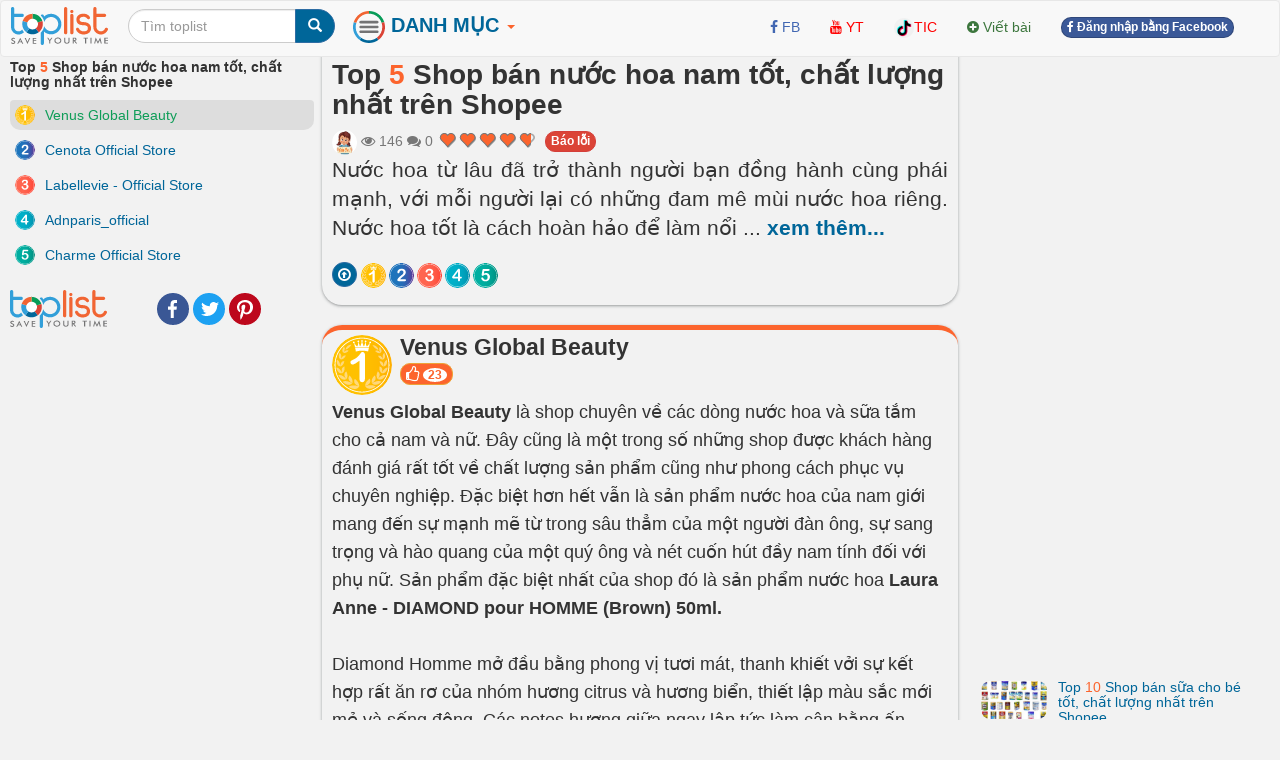

--- FILE ---
content_type: text/html; charset=UTF-8
request_url: https://toplist.vn/top-list/shop-ban-nuoc-hoa-nam-tot-chat-luong-nhat-tren-shopee-52185.htm
body_size: 22166
content:
<!DOCTYPE html>
<html xmlns="http://www.w3.org/1999/xhtml"
      xmlns:og="http://ogp.me/ns#"
      xmlns:fb="https://www.facebook.com/2008/fbml">  
<head>
<title>Top 5 Shop bán nước hoa nam tốt, chất lượng nhất trên Shopee - toplist.vn</title>
<meta name="description" content="Nước hoa từ lâu đã trở thành người bạn đồng hành cùng phái mạnh, với mỗi người lại có những đam mê mùi nước hoa riêng. Nước hoa tốt là cách hoàn hảo để làm nổi bật bất kỳ anh chàng lịch lãm nào trong đám đông. Nước hoa chắc chắn sẽ mang lại sự quyến rũ nồng nàn, là điểm nhấn hoàn thiện tạo nên phong cách riêng của bạn. Hãy cùng Toplist.vn điểm danh những shop bán nước hoa nam đang được ưa chuộng nhất, chất lượng nhất tại Shopee nhé.. Venus Global Beauty, Cenota Official Store, Labellevie - Official Store, Adnparis_official, Charme Official Store" >
<meta name="keywords" content="Venus Global Beauty, Cenota Official Store, Labellevie - Official Store, Adnparis_official, Charme Official Store Top 5 Shop bán nước hoa nam tốt, chất lượng nhất trên Shopee - toplist.vn" >
<meta http-equiv="content-type" content="text/html; charset=UTF-8" >
<meta name="robots" content="index, follow">
<meta http-equiv="content-language" content="en" />    
<meta name="generator" content="toplist.vn CMS">
<meta charset="UTF-8">

<meta name="google-site-verification" content="EPUQC-3rOOmkHINHS-QWZjF_BZHGRvHJnQnd7436qdU" />
<meta name="viewport" content="width=device-width, initial-scale=1, maximum-scale=1, user-scalable=no">

<link href="/libs/bootstrap/css/bootstrap_gcl.css?r=68" rel="stylesheet">

<link rel="stylesheet" href="/libs/font-awesome/css/font-awesome.min.css">
<link rel="stylesheet" href="/libs/bootstrap-social.css">

<link href="/libs/rating/css/star-rating.css" media="all" rel="stylesheet" type="text/css" />
<link href="/libs/rating/themes/krajee-gly/theme.css" media="all" rel="stylesheet" type="text/css" />


<script src="/libs/jquery.min.js"></script>
<script src="/libs/bootstrap/js/bootstrap.min.js"></script>
<link href="/libs/jquery-ui.min.css" rel="stylesheet">
<script src="/libs/jquery-ui.min.js"></script>
<script src="/libs/jquery.cookie.js"></script>
<script src="/libs/jquery.form.min.js"></script>
<script src="/libs/autogrow.js"></script>

<link href="/libs/bootstrap-tokenfield/css/bootstrap-tokenfield.min.css" rel="stylesheet">
<link href="/libs/bootstrap-tokenfield/css/tokenfield-typeahead.min.css" rel="stylesheet">
<script src="/libs/bootstrap-tokenfield/bootstrap-tokenfield.min.js"></script>
<script src="/libs/bootbox.min.js"></script>


<link href="/libs/bootstrap3-editable-1.5.1/bootstrap3-editable/css/bootstrap-editable.css" rel="stylesheet"/>
<script src="/libs/bootstrap3-editable-1.5.1/bootstrap3-editable/js/bootstrap-editable.min.js"></script>

<link href="/libs/bootstrap3-editable-1.5.1/inputs-ext/wysihtml5/bootstrap-wysihtml5-0.0.2/bootstrap-wysihtml5-0.0.2.css" rel="stylesheet" type="text/css"></link>
<script src="/libs/bootstrap3-editable-1.5.1/inputs-ext/wysihtml5/bootstrap-wysihtml5-0.0.2/wysihtml5-0.3.0.js"></script>
<script src="/libs/bootstrap3-editable-1.5.1/inputs-ext/wysihtml5/bootstrap-wysihtml5-0.0.2/bootstrap-wysihtml5-0.0.2.js"></script>
<script src="/libs/bootstrap3-editable-1.5.1/inputs-ext/wysihtml5/wysihtml5.js"></script>


<script src="/libs/rating/js/star-rating.js" type="text/javascript"></script>
<script src="/libs/rating/themes/krajee-gly/theme.js"></script>

<script type="text/javascript" src='/libs/jquery.bpopup.js'></script>
<link href="/libs/styles.css?a=886869886" rel="stylesheet">

<script src="/libs/social-share/sharetastic.js"></script>
<link href="/libs/social-share/sharetastic.css" rel="stylesheet">




<link rel="apple-touch-icon" sizes="180x180" href="/apple-touch-icon.png">
<link rel="icon" type="image/png" sizes="32x32" href="/favicon-32x32.png">
<link rel="icon" type="image/png" sizes="16x16" href="/favicon-16x16.png">
<link rel="manifest" href="/site.webmanifest">
<link rel="icon" href="/favicon.ico">
<link rel="shortcut icon" href="/favicon.ico">



<meta property="og:type"               content="article" />
<meta property="og:site_name"               content="toplist.vn" />
<meta property="fb:app_id"               content="312211842489673" />
<meta property="og:url" content="https://toplist.vn/top-list/shop-ban-nuoc-hoa-nam-tot-chat-luong-nhat-tren-shopee-52185.htm" /><link rel="canonical" href="https://toplist.vn/top-list/shop-ban-nuoc-hoa-nam-tot-chat-luong-nhat-tren-shopee-52185.htm" /><meta property="og:title" content="Top 5 Shop bán nước hoa nam tốt, chất lượng nhất trên Shopee - toplist.vn" /><meta property="og:description" content="Nước hoa từ lâu đã trở thành người bạn đồng hành cùng phái mạnh, với mỗi người lại có những đam mê mùi nước hoa riêng. Nước hoa tốt là cách hoàn hảo để làm nổi bật bất kỳ anh chàng lịch lãm nào trong đám đông. Nước hoa chắc chắn sẽ mang lại sự quyến rũ nồng nàn, là điểm nhấn hoàn thiện tạo nên phong cách riêng của bạn. Hãy cùng Toplist.vn điểm danh những shop bán nước hoa nam đang được ưa chuộng nhất, chất lượng nhất tại Shopee nhé.. Venus Global Beauty, Cenota Official Store, Labellevie - Official Store, Adnparis_official, Charme Official Store" />
	<meta property="og:image" content="/images/800px/shop-ban-nuoc-hoa-nam-tot-chat-luong-nhat-tren-shopee-856402.jpg" /> 
	<meta property="og:image:secure_url" content="/images/800px/shop-ban-nuoc-hoa-nam-tot-chat-luong-nhat-tren-shopee-856402.jpg" />
	<meta property="og:image:type" content="image/jpeg" />
	<meta property="og:image:width" content="800" />
	<meta property="og:image:height" content="800" />
	<meta property="og:image:alt" content="Shop bán nước hoa nam tốt, chất lượng nhất trên Shopee" />
	<meta property="og:image" content="/images/800px/venus-global-beauty-856399.jpg" /> <meta property="og:image" content="/images/800px/cenota-official-store-863946.jpg" /> <meta property="og:image" content="/images/800px/labellevie-official-store-856393.jpg" /> <meta property="og:image" content="/images/800px/adnparis-official-856381.jpg" /> <meta property="og:image" content="/images/800px/charme-official-store-856384.jpg" /> 

<script type="application/ld+json">{
    "@context": "https://schema.org/",
    "@type": "CreativeWorkSeries",
    "name": "Top 5 Shop bán nước hoa nam tốt, chất lượng nhất trên Shopee ",
    "aggregateRating": {
        "@type": "AggregateRating",
        "ratingValue": "4.7",
        "bestRating": "5",
        "ratingCount": "3"
    }
}</script>

<script type="application/ld+json">
{
  "@context": "https://schema.org",
  "@type": "ItemList",
  "itemListElement": [
    "Venus Global Beauty",
								"Cenota Official Store",
								"Labellevie - Official Store",
								"Adnparis_official",
								"Charme Official Store"
  ],
  "itemListOrder": "https://schema.org/ItemListOrderDescending",
  "name": "Top 5 Shop bán nước hoa nam tốt, chất lượng nhất trên Shopee ",
  "numberOfItems": "5"
}
</script>

<script type="application/ld+json">
{
  "@context": "https://schema.org/",
  "@type": "Person",
  "name": "Tâm Thanh",
  "url": "https://toplist.vn//tac-gia/tâm-thanh-76589/",
  "image": "https://toplist.vn/images/avatars/76589.jpg",
  "jobTitle": "Copywriter",
  "worksFor": {
    "@type": "Organization",
    "name": "Công Ty cổ Phần Toplist"
  }  
}
</script>



<script type="application/ld+json">
  {
    "@context": "https://schema.org",
    "@type": "BreadcrumbList",
    "itemListElement": [{
      "@type": "ListItem",
      "position": 1,
      "name": "toplist.vn",
      "item": "https://toplist.vn/"
    },{
      "@type": "ListItem",
      "position": 2,
      "name": "Top 5 Shop bán nước hoa nam tốt, chất lượng nhất trên Shopee"
    }]
  }
</script>

<script type="application/ld+json">
{
    "@context": "https://schema.org",
    "@type": "Organization",
    "url": "https://toplist.vn/",
    "name": "Công Ty cổ Phần Toplist",
    "logo": "https://toplist.vn/images/logo.svg"
}
</script>

<script type="application/ld+json">
{
    "@context": "https://schema.org",
    "@type": "LocalBusiness",
    "name": "Công Ty cổ Phần Toplist",
    "image": "https://toplist.vn/images/logo.svg",
    "@id": "https://toplist.vn/images/logo.svg",
    "url": "https://toplist.vn/",
    "address": {
        "@type": "PostalAddress",
        "streetAddress": "Tầng 3-4, Tòa nhà Việt Tower, số 01 Phố Thái Hà, Phường Trung Liệt, Quận Đống Đa, Thành phố Hà Nội",
        "addressLocality": "Hà Nội",
        "postalCode": "100000",
        "addressCountry": "VN"
    },
    "geo": {
        "@type": "GeoCoordinates",
        "latitude": 21.0091709952721,
        "longitude": 105.82392078194857
    },
    "openingHoursSpecification": {
        "@type": "OpeningHoursSpecification",
        "dayOfWeek": [
            "Monday",
            "Tuesday",
            "Wednesday",
            "Thursday",
            "Friday"
        ],
        "opens": "09:00",
        "closes": "18:00"
    },
    "sameAs": "https://www.facebook.com/Toplist.vnn" 
}
</script>


<script src='https://www.google.com/recaptcha/api.js'></script>

<!-- Global site tag (gtag.js) - Google Analytics -->
<script async src="https://www.googletagmanager.com/gtag/js?id=G-PBCRK6RTHJ"></script>
<script>
  window.dataLayer = window.dataLayer || [];
  function gtag(){dataLayer.push(arguments);}
  gtag('js', new Date());

  gtag('config', 'G-PBCRK6RTHJ');
</script>


</head>
<body style="background: #f2f2f2;" id="body">
<a name="toppage"></a>

    <div id="fb-root"></div>
    <script>(function(d, s, id) {
            var js, fjs = d.getElementsByTagName(s)[0];
            if (d.getElementById(id)) return;
            js = d.createElement(s); js.id = id;
            js.src = "//connect.facebook.net/vi_VN/sdk.js#xfbml=1&version=v2.7&appId=312211842489673";
            fjs.parentNode.insertBefore(js, fjs);
        }(document, 'script', 'facebook-jssdk'));
    </script>

    <nav id="header_nav" class="navbar navbar-default " role="navigation" style="margin-bottom: 0px;z-index: 1000;">
    <div class="container-fluid" style="padding: 0px;" >
        <div class="content-cover">
    
            <!-- Brand and toggle get grouped for better mobile display -->
            <div class="navbar-header">
                <button style="margin-left:10px; border-radius: 50%; border:none;padding: 0px;" type="button" class="navbar-toggle" data-toggle="collapse" data-target="#bs-example-navbar-collapse-1">
                    <span class="sr-only">Toggle navigation</span>
                    <img src="/images/top-bt.svg" height="32px">
                </button>
                <a class="navbar-brand" href="https://toplist.vn"><img class="logo" alt="toplist.vn" src="/images/logo.svg" height="38px" ></a>
               <div class="navbar-left" style="margin:8px 10px 0px 10px;">
               <form class="form-inline" role="search">
                    <div class="input-group">
                        <input  value="" type="text" class="form-control" placeholder="Tìm toplist" name="q" id="q">
                        <div class="input-group-btn">
                            <button class="btn btn-primary" id= "search_button" type="submit"><i class="glyphicon glyphicon-search"></i></button>
                        </div>
                    </div>
                </form>    
                </div>        
            </div>

            <!-- Collect the nav links, forms, and other content for toggling -->
            <div class="collapse navbar-collapse" id="bs-example-navbar-collapse-1">
                
 <ul class="nav navbar-nav">

    <li class="dropdown dropdown_hover">
        <a href="#" class="dropdown-toggle" data-toggle="dropdown" style="padding: 10px 8px 11px 8px;"><B style="color:#006699;font-size: 20px;"><img src="/images/top-bt.svg" height="32px"> DANH MỤC <b style="color:#FC642D;" class="caret"></b></B></a>
        <div class="dropdown-menu main-dropdown-menu" >

            <a href="/moi-nhat/"><span class="label label-warning" style="margin-bottom:6px;">Mới nhất</span></a>
            <a href="/hot-tuan/"><span class="label label-warning" style="margin-bottom:6px;">Hot tuần này</span></a>
            <a href="/hot-tuan-truoc/"><span class="label label-warning" style="margin-bottom:6px;">Hot tuần trước</span></a>
            <a href="/hot-thang/"><span class="label label-warning" style="margin-bottom:6px;">Hot tháng này</span></a>
            <a href="/hot-nhat/"><span class="label label-warning" style="margin-bottom:6px;">Hot tháng trước</span></a>
            <div class="item_dsp_row" style="margin-top: 8px;margin-bottom: 8px;"></div>

            <a href="/top-lists/du-lịch/"><span class="label label-success" style="margin-bottom:6px;">Du Lịch</span></a> <a href="/top-lists/phim/"><span class="label label-success" style="margin-bottom:6px;">Phim</span></a> <a href="/top-lists/sức-khỏe/"><span class="label label-success" style="margin-bottom:6px;">Sức Khỏe</span></a> <a href="/top-lists/làm-đẹp/"><span class="label label-success" style="margin-bottom:6px;">Làm Đẹp</span></a> <a href="/top-lists/ẩm-thực/"><span class="label label-success" style="margin-bottom:6px;">Ẩm Thực</span></a> <a href="/top-lists/tết/"><span class="label label-success" style="margin-bottom:6px;">Tết</span></a> <a href="/top-lists/thời-trang/"><span class="label label-success" style="margin-bottom:6px;">Thời Trang</span></a> <a href="/top-lists/tình-yêu/"><span class="label label-success" style="margin-bottom:6px;">Tình Yêu</span></a> <a href="/top-lists/giải-trí/"><span class="label label-success" style="margin-bottom:6px;">Giải Trí</span></a> <a href="/top-lists/shop/"><span class="label label-success" style="margin-bottom:6px;">Shop</span></a> <a href="/top-lists/dịch-vụ/"><span class="label label-success" style="margin-bottom:6px;">Dịch Vụ</span></a> <a href="/top-lists/đặc-sản/"><span class="label label-success" style="margin-bottom:6px;">Đặc Sản</span></a> <a href="/top-lists/mua-sắm/"><span class="label label-success" style="margin-bottom:6px;">Mua Sắm</span></a> <a href="/top-lists/valentine/"><span class="label label-success" style="margin-bottom:6px;">Valentine</span></a> <a href="/top-lists/công-nghệ/"><span class="label label-success" style="margin-bottom:6px;">Công Nghệ</span></a> <a href="/top-lists/văn-hóa/"><span class="label label-success" style="margin-bottom:6px;">Văn Hóa</span></a>                     <div class="item_dsp_row" style="margin-top: 8px;margin-bottom: 8px;"></div>
            <a href="/top-lists/thế-giới/"><span class="label label-info" style="margin-bottom:6px;" >Thế Giới</span></a> <a href="/top-lists/việt-nam/"><span class="label label-info" style="margin-bottom:6px;" >Việt Nam</span></a> <a href="/top-lists/đà-nẵng/"><span class="label label-info" style="margin-bottom:6px;" >Đà Nẵng</span></a> <a href="/top-lists/tp-hồ-chí-minh/"><span class="label label-info" style="margin-bottom:6px;" >Tp Hồ Chí Minh</span></a> <a href="/top-lists/hải-phòng/"><span class="label label-info" style="margin-bottom:6px;" >Hải Phòng</span></a> <a href="/top-lists/huế/"><span class="label label-info" style="margin-bottom:6px;" >Huế</span></a> <a href="/top-lists/cần-thơ/"><span class="label label-info" style="margin-bottom:6px;" >Cần Thơ</span></a> <a href="/top-lists/nghệ-an/"><span class="label label-info" style="margin-bottom:6px;" >Nghệ An</span></a> <a href="/top-lists/hà-giang/"><span class="label label-info" style="margin-bottom:6px;" >Hà Giang</span></a> <a href="/top-lists/thái-bình/"><span class="label label-info" style="margin-bottom:6px;" >Thái Bình</span></a> <a href="/top-lists/vũng-tàu/"><span class="label label-info" style="margin-bottom:6px;" >Vũng Tàu</span></a> <a href="/top-lists/nam-định/"><span class="label label-info" style="margin-bottom:6px;" >Nam Định</span></a> <a href="/top-lists/quảng-ninh/"><span class="label label-info" style="margin-bottom:6px;" >Quảng Ninh</span></a> <a href="/top-lists/sapa/"><span class="label label-info" style="margin-bottom:6px;" >Sapa</span></a> <a href="/top-lists/bắc-giang/"><span class="label label-info" style="margin-bottom:6px;" >Bắc Giang</span></a> <a href="/top-lists/vĩnh-long/"><span class="label label-info" style="margin-bottom:6px;" >Vĩnh Long</span></a>                      <div class="item_dsp_row" style="margin-top: 8px;margin-bottom: 8px;"></div> 
            <a href="/top-lists/đẹp-nhất/"><span class="label label-primary" style="margin-bottom:6px;">Đẹp Nhất</span></a> <a href="/top-lists/tốt-nhất/"><span class="label label-primary" style="margin-bottom:6px;">Tốt Nhất</span></a> <a href="/top-lists/hay-nhất/"><span class="label label-primary" style="margin-bottom:6px;">Hay Nhất</span></a> <a href="/top-lists/ngon-nhất/"><span class="label label-primary" style="margin-bottom:6px;">Ngon Nhất</span></a> <a href="/top-lists/nhất-thế-giới/"><span class="label label-primary" style="margin-bottom:6px;">Nhất Thế Giới</span></a> <a href="/top-lists/nhất-việt-nam/"><span class="label label-primary" style="margin-bottom:6px;">Nhất Việt Nam</span></a> <a href="/top-lists/hiệu-quả-nhất/"><span class="label label-primary" style="margin-bottom:6px;">Hiệu Quả Nhất</span></a> <a href="/top-lists/thú-vị-nhất/"><span class="label label-primary" style="margin-bottom:6px;">Thú Vị Nhất</span></a> <a href="/top-lists/rẻ-nhất/"><span class="label label-primary" style="margin-bottom:6px;">Rẻ Nhất</span></a> <a href="/top-lists/phim-hay-nhất/"><span class="label label-primary" style="margin-bottom:6px;">Phim Hay Nhất</span></a> <a href="/top-lists/bánh-ngon-nhất/"><span class="label label-primary" style="margin-bottom:6px;">Bánh Ngon Nhất</span></a> <a href="/top-lists/nhà-đẹp-nhất/"><span class="label label-primary" style="margin-bottom:6px;">Nhà Đẹp Nhất</span></a> <a href="/top-lists/xinh-đẹp-nhất/"><span class="label label-primary" style="margin-bottom:6px;">Xinh Đẹp Nhất</span></a> <a href="/top-lists/nhạc-hay-nhất/"><span class="label label-primary" style="margin-bottom:6px;">Nhạc Hay Nhất</span></a> <a href="/top-lists/truyện-hay-nhất/"><span class="label label-primary" style="margin-bottom:6px;">Truyện Hay Nhất</span></a> 
        </div>
    </li>



</ul>


                <div class="col-sm-3 col-md-3">
 
                </div>
                <ul class="nav navbar-nav navbar-right">      
                    <li><a rel="nofollow" target="_blank" href="https://www.facebook.com/Toplist.vnn/"> <i class="fa fa-facebook" style="color:#4267B2;" ></i> <span style="color:#4267B2;">FB</span></a></li>   
                    <li><a rel="nofollow"  target="_blank" href="https://www.youtube.com/channel/UCAPlrjNwdx3z1G1c2wvTUXA"><i class="fa fa-youtube" style="color:#FF0000;" ></i> <span style="color:#FF0000;">YT</span></a></li>
                    <li><a  rel="nofollow"  target="_blank" href="https://www.tiktok.com/@toplistvn"><img src="/images/tiktok.png" height="20px" class="img-circle"><span style="color:#FF0000;">TIC</span></a></li>                     
                    <li><a  href="/?a=ACC&acc=POST&post=S"   ><i class="fa fa-plus-circle text-success" ></i> <span class="text-success"><span>Viết bài</span></a></li>

                    
                                                                <li><a href="/account/facebook_login.html" ><span class="btn btn-facebook btn-facebook-size" ><i class='fa fa-facebook'></i> Đăng nhập bằng Facebook</a></span></li>
                    
                    <li><a href="#"></a></li>
                </ul>

            </div><!-- /.navbar-collapse -->
        </div><!-- /content-cover-->
    </div>
    </nav>

<div class="container-fluid" style="background: #f2f2f2;padding: 0px;margin-right: auto;margin-left: auto;">
<div class="content-cover">
    <div class="row" style="margin:0px;">
        <div id="col_left" class="col-xs-12 col-lg-3 visible-lg" >      
            <h1 style="margin-top: 0px;font-size:14px ;">Top <span class='top_number'>5</span> Shop bán nước hoa nam tốt, chất lượng nhất trên Shopee</h1>
            <ol class="list-group" >
                <li id="li-menu-447503" class="list-group-item post-left-menu" >  <a  id="li-menu-a-447503"  href="#item447503" class="top_link top-left-link"><img id="li-menu-img-447503" width="20px" align="left" alt="Top 1" class="img-circle" src="/images/numbers/1.svg"><span id="li-menu-span-447503" > Venus Global Beauty</span></a></li><li id="li-menu-447504" class="list-group-item post-left-menu" >  <a  id="li-menu-a-447504"  href="#item447504" class="top_link top-left-link"><img id="li-menu-img-447504" width="20px" align="left" alt="Top 2" class="img-circle" src="/images/numbers/2.svg"><span id="li-menu-span-447504" > Cenota Official Store</span></a></li><li id="li-menu-447508" class="list-group-item post-left-menu" >  <a  id="li-menu-a-447508"  href="#item447508" class="top_link top-left-link"><img id="li-menu-img-447508" width="20px" align="left" alt="Top 3" class="img-circle" src="/images/numbers/3.svg"><span id="li-menu-span-447508" > Labellevie - Official Store</span></a></li><li id="li-menu-447641" class="list-group-item post-left-menu" >  <a  id="li-menu-a-447641"  href="#item447641" class="top_link top-left-link"><img id="li-menu-img-447641" width="20px" align="left" alt="Top 4" class="img-circle" src="/images/numbers/4.svg"><span id="li-menu-span-447641" > Adnparis_official</span></a></li><li id="li-menu-447708" class="list-group-item post-left-menu" >  <a  id="li-menu-a-447708"  href="#item447708" class="top_link top-left-link"><img id="li-menu-img-447708" width="20px" align="left" alt="Top 5" class="img-circle" src="/images/numbers/5.svg"><span id="li-menu-span-447708" > Charme Official Store</span></a></li>            </ol>
            <div style="display: grid;grid-template-columns: 88px auto;" ><a href="https://toplist.vn"><img class="logo" alt="toplist.vn" src="/images/logo.svg" height="38px" ></a> <div style="margin:auto 10px auto 10px;"><div class="sharetastic"></div></div></div>
            
        </div>
        <div id="col_center"  class="col-xs-12 col-lg-6" >
            <div class="post_content">
                <div class="post_header box_shadow" style="margin-top:-20px; padding-top: 30px;z-index: 10;">
                    <h1 style="margin-top: 0px;">Top <span class='top_number'>5</span> Shop bán nước hoa nam tốt, chất lượng nhất trên Shopee</h1>
                                        <div class="text-muted" style="" >
                        <a title = "Tâm Thanh" href="/tac-gia/tâm-thanh-76589/" ><img width=25px height=25px class="user_avatar_link" src="/images/avatars/76589.jpg" alt="Tâm Thanh" ></a>                                                
                        <i class="fa fa-eye" aria-hidden="true"></i> 146                        <i class="fa fa-comments" aria-hidden="true"></i> 0      
                        <input id="post_rating" type="text" showclear=false showcaption=false class="rating rating-loading" value="4.7" data-size="xs" data-theme="krajee-gly" title="">
                        <span id="favorite_bt_cover"></span>

                        <span style="padding-bottom:6px;"><span class="fb-share-button" data-href="https://toplist.vn/top-list/shop-ban-nuoc-hoa-nam-tot-chat-luong-nhat-tren-shopee-52185.htm" data-layout="button_count" data-size="small"  data-mobile-iframe="true"></span></span>
                        <a href="/?a=POST&post=ERR&post_id=52185" class="btn btn-danger btn-facebook-size" id="error_report" status="1" >Báo lỗi</a>
                        
                    </div>        

                    <div class="post_dsp_desc" style="text-align: justify;">
                        <p class="lead">
                        Nước hoa từ lâu đã trở thành người bạn đồng hành cùng phái mạnh, với mỗi người lại có những đam mê mùi nước hoa riêng. Nước hoa tốt là cách hoàn hảo để làm nổi <span id="dt_btn" class="read-more-span">... <a id="a_dt_btn" class="read-more-a">xem thêm...</a></span><span id="last_ct" class="hidden read-more-content">bật bất kỳ anh chàng lịch lãm nào trong đám đông. Nước hoa chắc chắn sẽ mang lại sự quyến rũ nồng nàn, là điểm nhấn hoàn thiện tạo nên phong cách riêng của bạn. Hãy cùng Toplist.vn điểm danh những shop bán nước hoa nam đang được ưa chuộng nhất, chất lượng nhất tại Shopee nhé.</span>                        </p>
                    </div>

                    <div class="visible-xs-block  visible-xs-inline"></div>
                    <div></div>
                    <div>
                        <span id="circle_link" style="margin-top:8px;" class="visible-xs-block visible-md-inline visible-lg-inline visible-sm-inline "><a data-toggle="popover" data-placement="top"  data-trigger="hover" data-content="go top"  href="#toppage" class="btn btn-circle-sm btn-primary post-circle-link"><i style="color:white" class="fa fa-arrow-circle-o-up" aria-hidden="true"></i></a><a data-toggle="popover" data-placement="top"  data-trigger="hover" data-content="Venus Global Beauty" class="btn btn-circle-sm post-circle-link top_link"  href="#item447503" > <img id="img-circle-menu-447503" align="left" alt="Top 1" class="img-circle img-menu" src="/images/numbers/1.svg"></a><a data-toggle="popover" data-placement="top"  data-trigger="hover" data-content="Cenota Official Store" class="btn btn-circle-sm post-circle-link top_link"  href="#item447504" > <img id="img-circle-menu-447504" align="left" alt="Top 2" class="img-circle img-menu" src="/images/numbers/2.svg"></a><a data-toggle="popover" data-placement="top"  data-trigger="hover" data-content="Labellevie - Official Store" class="btn btn-circle-sm post-circle-link top_link"  href="#item447508" > <img id="img-circle-menu-447508" align="left" alt="Top 3" class="img-circle img-menu" src="/images/numbers/3.svg"></a><a data-toggle="popover" data-placement="top"  data-trigger="hover" data-content="Adnparis_official" class="btn btn-circle-sm post-circle-link top_link"  href="#item447641" > <img id="img-circle-menu-447641" align="left" alt="Top 4" class="img-circle img-menu" src="/images/numbers/4.svg"></a><a data-toggle="popover" data-placement="top"  data-trigger="hover" data-content="Charme Official Store" class="btn btn-circle-sm post-circle-link top_link"  href="#item447708" > <img id="img-circle-menu-447708" align="left" alt="Top 5" class="img-circle img-menu" src="/images/numbers/5.svg"></a></span>
                    </div>
                </div>

                 


                <ol class="list-unstyled" ><li id="li-data-447503">
        <a name="item447503"></a>
        <div class="post_top box_shadow">
            <div class="head-top-title" >
              <img width="60px" alt="Top 1" class="img-circle" src="/images/numbers/1.svg">
              <div >
                <!-- <h3 class="media-heading text-left" ><a href="/top/venus-global-beauty-447503.htm" >Venus Global Beauty</a></h3>-->
                <h3 class="media-heading text-left" >Venus Global Beauty</h3>

                <button class="btn btn-xs vote_this_bt btn-warning top-small-btn" id ="vote_this_bt_447503" data_id="447503" type="button">
                  <i class="fa fa-lg fa-thumbs-o-up" aria-hidden="true"></i> <span id="data_vote_value_447503" class="badge">23</span>
                </button>
                <span id="top-bt-447503"></span> 
                
                
              </div>
            </div>

            <div style="margin-top:3px">
            <p><strong>Venus Global Beauty</strong> là shop chuyên về các dòng nước hoa và sữa tắm cho cả nam và nữ. Đây cũng là một trong số những shop được khách hàng đánh giá rất tốt về chất lượng sản phẩm cũng như phong cách phục vụ chuyên nghiệp. Đặc biệt hơn hết vẫn là sản phẩm nước hoa của nam giới mang đến sự mạnh mẽ từ trong sâu thẳm của một người đàn ông, sự sang trọng và hào quang của một quý ông và nét cuốn hút đầy nam tính đối với phụ nữ. Sản phẩm đặc biệt nhất của shop đó là sản phẩm nước hoa <strong>Laura Anne - DIAMOND pour HOMME (Brown) 50ml.</strong><strong></strong></p>
<p><br></p>
<p><strong></strong>Diamond Homme mở đầu bằng phong vị tươi mát, thanh khiết vởi sự kết hợp rất ăn rơ của nhóm hương citrus và hương biển, thiết lập màu sắc mới mẻ và sống động. Các notes hương giữa ngay lập tức làm cân bằng ấn tượng đầu tiên của sự mát mẻ bày bằng vị ngọt ngào, ấm áp của các loài hoa và xô thơm. Kết thúc bằng lớp hương trầm ấm, mạnh mẽ của gỗ tuyết tùng, hổ phách xám, thêm chút cuốn hút của xạ hương và hoắc hương, cùng sắc thái màu nâu hoàng gia - biểu tượng của sự sang trọng,  làm nổi bật hơn sự nam tính, quyến rũ của một người đàn ông thành đạt.</p>
<p><br></p>
<p><strong>Ưu điểm của sản phẩm nước hoa Laura Anne - DIAMOND pour HOMME (Brown) 50ml:</strong><strong><br></strong></p>
<ul><li>Hương đầu: cam bergamot, chanh, hương biển marine, Aldehyde</li><li>Hương giữa: hoa oải hương, violet, nhài, xô thơm</li><li>Hương cuối: gỗ tuyết tùng, hổ phách xám, xạ hương, hoắc hương</li><li>Nhóm hương: Woody -Ambery - Aromatic<br></li><li>Độ lưu hương: 8h-12h</li><li>Độ tỏa hương: 2m</li><li>Thời điểm dùng thích hợp: cả ngày và đêm.</li></ul>
<p><br></p>
<p><strong>Link Shopee: https://shopee.vn/laura_officialstore</strong></p>
            
            </div>
            <div class="dsp_media"><figure><img large_src="https://toplist.vn/images/800px/venus-global-beauty-856399.jpg" alt="Venus Global Beauty" class="img-responsive click_to_view_large round_img" data-toggle="modal" data-target="#large_image" src="https://toplist.vn/images/800px/venus-global-beauty-856399.jpg" ><figcaption><i class="text-center">Venus Global Beauty</i></figcaption></figure></div>
            <div class="dsp_media"><figure><img large_src="https://toplist.vn/images/800px/venus-global-beauty-863812.jpg" alt="Venus Global Beauty" class="img-responsive click_to_view_large round_img" data-toggle="modal" data-target="#large_image" src="https://toplist.vn/images/800px/venus-global-beauty-863812.jpg" ><figcaption><i class="text-center">Venus Global Beauty</i></figcaption></figure></div>
            <a name="comment_447503" ></a>
            
            <div class="comment_container" id="comment_container_52185_447503"></div>
        </div>
    <div style="margin: 10px; "><script async src="//pagead2.googlesyndication.com/pagead/js/adsbygoogle.js"></script>
<!-- toplist.vn 2 -->
<ins class="adsbygoogle"
     style="display:block"
     data-ad-client="ca-pub-6769228678930885"
     data-ad-slot="5679847856"
     data-ad-format="auto"></ins>
<script>
(adsbygoogle = window.adsbygoogle || []).push({});
</script>

<BR>
</div></li><li id="li-data-447504">
        <a name="item447504"></a>
        <div class="post_top box_shadow">
            <div class="head-top-title" >
              <img width="60px" alt="Top 2" class="img-circle" src="/images/numbers/2.svg">
              <div >
                <!-- <h3 class="media-heading text-left" ><a href="/top/cenota-official-store-447504.htm" >Cenota Official Store</a></h3>-->
                <h3 class="media-heading text-left" >Cenota Official Store</h3>

                <button class="btn btn-xs vote_this_bt btn-warning top-small-btn" id ="vote_this_bt_447504" data_id="447504" type="button">
                  <i class="fa fa-lg fa-thumbs-o-up" aria-hidden="true"></i> <span id="data_vote_value_447504" class="badge">23</span>
                </button>
                <span id="top-bt-447504"></span> 
                
                
              </div>
            </div>

            <div style="margin-top:3px">
            <p><strong>Cenota Official Store</strong> bán đa dạng các dòng sản phẩm chăm sóc cơ thể như: sữa tắm, dầu gội đầu, sữa rửa mặt, kem chống nắng, nước hoa nam nữ... Một trong những sản phẩm nước hoa nam nội trổi hơn hết và được khách hàng quan tâm nhất tại shop vẫn là dòng <strong>Nước hoa nam Cenota Men+</strong> <strong>mạnh mẽ, lịch lãm, thành đạt</strong>. Nước hoa Nam cenota men thuộc nhóm hương thơm biển được ra mắt mang đến cảm giác tràn đầy hứng khởi và tươi mát. Hương thơm tinh khiết thanh lịch, thích hợp cho các quý ông có tinh thần mạnh mẽ, lịch lãm.<br><br></p>


<ul></ul>
<p><strong>Ưu điểm của sản phẩm nước hoa nam Cenota Men+ Mạnh Mẽ, Lịch Lãm, Thành Đạt 100ml:</strong><strong></strong></p>
<ul><li>Sản phẩm chính hãng Cenota</li><li>Nguyên liệu nhập khẩu 100% từ Pháp</li><li>Lưu hương lâu từ 8-12h</li><li>Mùi hương mạnh mẽ, lịch lãm, thành đạt</li><li>Dung tích 100ml</li><li>Richelle có nồng độ EDT,  mang mùi hương nam tính với khả năng bám mùi tạm ổn, thông thường từ 6 – 8 giờ cùng độ lan tỏa mùi hương lên tới bán kính trong vòng 2 mét.</li><li>Nước hoa nam Cenota MAN PLUS chính hãng - sức hút vững vàng thể hiện cá tính mạnh mẽ, bí ẩn, đầy quyền lực của người đàn ông.</li><li>Mang hương thơm nam tính, hiện đại, lịch lãm của nước Pháp đến với phái mạnh trên toàn thế giới.</li><li>Ngoài ra khả năng lưu hương và tỏa hương của dòng Nước hoa nam Cenota men còn phụ thuộc vào cơ địa của từng người khách hàng cũng như vị trí mà mỗi người xịt lên.</li><li>Mang nốt hương sang trọng và lịch lãm vì vậy các chàng trai có thể sử dụng Nước hoa Cenota men cho những dịp tụ tập bạn bè, hẹn hò cùng phái đẹp tới những buổi tiệc tùng xa hoa thì vẫn rất phù hợp nhé.</li></ul>

<p><br></p>
<p><strong>Link Shopee: https://shopee.vn/cenotaofficial</strong></p>
            
            </div>
            <div class="dsp_media"><figure><img large_src="https://toplist.vn/images/800px/cenota-official-store-863946.jpg" alt="Cenota Official Store" class="img-responsive click_to_view_large round_img" data-toggle="modal" data-target="#large_image" src="https://toplist.vn/images/800px/cenota-official-store-863946.jpg" ><figcaption><i class="text-center">Cenota Official Store</i></figcaption></figure></div>
            <div class="dsp_media"><figure><img large_src="https://toplist.vn/images/800px/cenota-official-store-863947.jpg" alt="Cenota Official Store" class="img-responsive click_to_view_large round_img" data-toggle="modal" data-target="#large_image" src="https://toplist.vn/images/800px/cenota-official-store-863947.jpg" ><figcaption><i class="text-center">Cenota Official Store</i></figcaption></figure></div>
            <a name="comment_447504" ></a>
            
            <div class="comment_container" id="comment_container_52185_447504"></div>
        </div>
    </li><li id="li-data-447508">
        <a name="item447508"></a>
        <div class="post_top box_shadow">
            <div class="head-top-title" >
              <img width="60px" alt="Top 3" class="img-circle" src="/images/numbers/3.svg">
              <div >
                <!-- <h3 class="media-heading text-left" ><a href="/top/labellevie-official-store-447508.htm" >Labellevie - Official Store</a></h3>-->
                <h3 class="media-heading text-left" >Labellevie - Official Store</h3>

                <button class="btn btn-xs vote_this_bt btn-warning top-small-btn" id ="vote_this_bt_447508" data_id="447508" type="button">
                  <i class="fa fa-lg fa-thumbs-o-up" aria-hidden="true"></i> <span id="data_vote_value_447508" class="badge">23</span>
                </button>
                <span id="top-bt-447508"></span> 
                
                
              </div>
            </div>

            <div style="margin-top:3px">
            <p><strong>Labellevie - Official Store</strong> shop bán đa dạng các dòng mỹ phẩm và nước hoa nam nữ khác nhau đến từ nhiều thương hiệu khác nhau. Trong đó sản phẩm được khách hàng ưu ái và quan tâm nhất tại shop là <strong>Nước hoa nam Evaflor Whisky Silver chính hãng Pháp hương thơm tinh tế, sang trọng (50ml & 100ml)</strong>.  EVAFLOR là một thương hiệu nước hoa nổi tiếng của Pháp, đã bắt đầu giới thiệu sản phẩm của mình đến với thị trường từ năm 1983. Với hàng loạt các dòng sản phẩm đa dạng, nước hoa của Evaflor xuất hiện dưới nhiều hình dạng và phong cách khác nhau. Mỗi sản phẩm được tạo ra nhằm thích ứng với một nhóm khách hàng nhất định. Evaflor đã thành công trong việc đáp ứng được nhu cầu của từng khách hàng khác nhau.</p>
<p><br></p>
<p><strong>Ưu điểm của sản phẩm nước hoa nam EVAFLOR WHISKY SILVER hương thơm tinh tế sang trọng:</strong></p>
<ul><li>Chai nước hoa được thiết kế chai thủy tinh cứng cáp, sang trọng, đậm chất nam tính</li><li>Mùi hương thuộc nhóm Woody Aquatic (hương gỗ biển) mang nét cổ điển, tinh tế và quyến rũ, cho phái mạnh khẳng định đẳng cấp vượt trội</li><li>Mùi hương lưu lâu trong khoảng từ 3-6 giờ, mạnh mẽ, lôi cuốn giúp bạn trở nên hấp dẫn hơn trong mắt các quý cô</li><li>Hương đầu: Chi cam chanh, hương nước biển, cam bergamot, quả chanh vàng, quả quýt hồng</li><li>Hương giữa: Hoa lan Nam Phi, hoa anh thảo, hương nước biển</li><li>Hương cuối: Hương gỗ, rêu sồi Moss, xạ hương, gỗ tuyết tùng, cây hoắc hương.</li></ul>
<p><br></p>
<p><strong>Link Shopee: https://shopee.vn/labellevie.vn</strong></p>
            
            </div>
            <div class="dsp_media"><figure><img large_src="https://toplist.vn/images/800px/labellevie-official-store-856393.jpg" alt="Labellevie - Official Store" class="img-responsive click_to_view_large round_img" data-toggle="modal" data-target="#large_image" src="https://toplist.vn/images/800px/labellevie-official-store-856393.jpg" ><figcaption><i class="text-center">Labellevie - Official Store</i></figcaption></figure></div>
            <div class="dsp_media"><figure><img large_src="https://toplist.vn/images/800px/labellevie-official-store-856396.jpg" alt="Labellevie - Official Store" class="img-responsive click_to_view_large round_img" data-toggle="modal" data-target="#large_image" src="https://toplist.vn/images/800px/labellevie-official-store-856396.jpg" ><figcaption><i class="text-center">Labellevie - Official Store</i></figcaption></figure></div>
            <a name="comment_447508" ></a>
            
            <div class="comment_container" id="comment_container_52185_447508"></div>
        </div>
    </li><li id="li-data-447641">
        <a name="item447641"></a>
        <div class="post_top box_shadow">
            <div class="head-top-title" >
              <img width="60px" alt="Top 4" class="img-circle" src="/images/numbers/4.svg">
              <div >
                <!-- <h3 class="media-heading text-left" ><a href="/top/adnparis-official-447641.htm" >Adnparis_official</a></h3>-->
                <h3 class="media-heading text-left" >Adnparis_official</h3>

                <button class="btn btn-xs vote_this_bt btn-warning top-small-btn" id ="vote_this_bt_447641" data_id="447641" type="button">
                  <i class="fa fa-lg fa-thumbs-o-up" aria-hidden="true"></i> <span id="data_vote_value_447641" class="badge">23</span>
                </button>
                <span id="top-bt-447641"></span> 
                
                
              </div>
            </div>

            <div style="margin-top:3px">
            <p><strong>ADN PARIS</strong> ra đời từ năm 2010 với mong muốn tạo ra những mùi hương độc quyền và nguyên bản, không chứa cồn, dành cho những người yêu thích những chuyến phiêu lưu bằng khứu giác. ADN PARIS là một phần của sự hiện đại bằng cách cung cấp một loạt các loại nước hoa đáng ngạc nhiên vì chúng rất đa dạng để đáp ứng tất cả các khách hàng của mình. Nghệ nhân người Pháp ADN PARIS cố gắng tôn trọng điều lệ nghiêm ngặt và lựa chọn nghiêm ngặt các thành phần trong mùi hương của mình để mang đến cho bạn những loại nước hoa chất lượng và tinh khiết. Đặc biệt là <strong>dòng nước hoa nam LEGENDA ADN PARIS</strong>. </p>
<p><br></p>
<p>Đầu tiên, hương thơm này mở ra với một sự tươi mát bao gồm bưởi, hương biển và nguyệt quế. Cuối cùng, hương cuối bao gồm hương gỗ guaiac, hoắc hương và long diên hương.</p><p><br></p>
<p><strong>Ưu điểm của sản phẩm Nước Hoa Nam LEGENDE ADN PARIS - Chai 5ml thời gian lưu hương từ 8-12 tiếng:</strong></p>
<ul><li>Mang sức mạnh của một ang hùng tuyệt đối.</li><li>Mùi hương của Nước hoa Paco Rabanne Invictus Eau De Toilette là của chiến thắng.</li><li>Là một cuộc đụng độ phi thường của sự tươi mát và sự gợi cảm của người đàn ông trưởng thành .</li><li>Mở đầu là hương bưởi tươi mát kết hợp với các hỗn hợp mang đầy hương vị biển tạo nên một cảm giác mát lạnh của biển cả nhưng không kém phần ngọt ngào.</li><li>Tiếp đến là hương lá nguyệt quế, tựa như cảm giác sau khi tắm vòi sen, một cảm giác mát mẻ làm dịu nhẹ sự nóng bức căng thẳng của các cơ bắp đang miệt mài vận động.</li><li>Lớp hương còn lại của nước hoa là phần tuyện vời nhất của Invictus, bắt dầu xuất hiện sau vài phút, mùi hương chủ yếu bao gồm mùi hoắc hương nhẹ nhàng kết hợp với mùi long diên hương tạo nên một mùi hương đầy sức sống, mạnh mẽ và hấp dẫn.</li><li>Mùi hương chính: Hương đầu: Quả bưởi, Hương nước biển, Quả quýt hồng. Hương giữa: Lá nguyệt quế, Hoa nhài. Hương cuối: Gỗ Guaiac, Rêu sồi, Cây hoắc hương, Long diên hương</li></ul>
<p><br></p>
<p><strong>Link Shopee: https://shopee.vn/adnparis_official</strong></p>
            
            </div>
            <div class="dsp_media"><figure><img large_src="https://toplist.vn/images/800px/adnparis-official-856381.jpg" alt="Adnparis_official" class="img-responsive click_to_view_large round_img" data-toggle="modal" data-target="#large_image" src="https://toplist.vn/images/800px/adnparis-official-856381.jpg" ><figcaption><i class="text-center">Adnparis_official</i></figcaption></figure></div>
            <div class="dsp_media"><figure><img large_src="https://toplist.vn/images/800px/adnparis-official-856382.jpg" alt="adnparis_official" class="img-responsive click_to_view_large round_img" data-toggle="modal" data-target="#large_image" src="https://toplist.vn/images/800px/adnparis-official-856382.jpg" ><figcaption><i class="text-center">adnparis_official</i></figcaption></figure></div>
            <a name="comment_447641" ></a>
            
            <div class="comment_container" id="comment_container_52185_447641"></div>
        </div>
    </li><li id="li-data-447708">
        <a name="item447708"></a>
        <div class="post_top box_shadow">
            <div class="head-top-title" >
              <img width="60px" alt="Top 5" class="img-circle" src="/images/numbers/5.svg">
              <div >
                <!-- <h3 class="media-heading text-left" ><a href="/top/charme-official-store-447708.htm" >Charme Official Store</a></h3>-->
                <h3 class="media-heading text-left" >Charme Official Store</h3>

                <button class="btn btn-xs vote_this_bt btn-warning top-small-btn" id ="vote_this_bt_447708" data_id="447708" type="button">
                  <i class="fa fa-lg fa-thumbs-o-up" aria-hidden="true"></i> <span id="data_vote_value_447708" class="badge">23</span>
                </button>
                <span id="top-bt-447708"></span> 
                
                
              </div>
            </div>

            <div style="margin-top:3px">
            <p><strong>Charme Official Store</strong> là shop bán đa dạng các dòng nước hoa nam nữa được rất nhiều khách hàng ưa chuộng đặc biệt là<strong> Nước hoa nam Charme King 60ml</strong> đã khiến các tín đồ nước hoa say đắm và điên đảo bởi cả thiết kế hào nhoáng lẫn mùi hương đầy nịnh mũi nương náu bên trong. Và không làm người hâm mộ thất vọng khi tục tung ra dòng tuyệt phẩm mới có tên Charme King. Với mùi hương mãnh liệt đầy đê mê, hương thơm của nước hoa Charme King có thể khiến bất kỳ cô gái nào đi ngang bạn cũng phải ngoái nhìn, trầm trồ, và sau đó là cả một sự nhớ nhung dai dẳng. Bởi cái sự nam tính cuồng nhiệt trong từng nốt hương, mà sự lịch lãm ấy có chút gì đó nhã nhặn, ôn hòa và dịu dàng. Vẫn giống như những chuyện tình sâu sắc nhất mọi thời đại,  Charme King for men bắt đầu bằng sự dữ dội và sóng gió nhưng lại kết thúc bằng sự êm đềm và ngọt ngào đến nao lòng.</p>
<p><br></p>
<p>Nước hoa nam Charme King chạm đến một nét đẹp độc đáo, mới lạ và đầy khác biệt là sự kết hợp khá ăn ý giữa ngọc bích và bạc, hai thứ kim loại và trang sức quý giá rất được ưa chuộng và nâng niu.</p>
<p><br></p>
<p><strong>Ưu điểm của sản phẩm Nước hoa nam Charme King 60ml:</strong></p>
<ul><li>Hương đầu: ozonic, quả bưởi, cam begamot.</li><li>Hương giữa: hạt phỉ, gỗ tuyết tùng, gỗ cashnere, hoa Nhài, mật ong.</li><li>Hương cuối: hoắc hương, rêu sồi, cỏ hương bài và gỗ hổ phách</li><li>Độ lưu hương: Lâu - 7 giờ đến 12 giờ</li><li>Độ toả hương: Xa - Toả hương trong vòng bán kính 2 mét.</li></ul>
<p><br></p>
<p><strong>Link Shopee: https://shopee.vn/charmeofficialstore</strong></p>
            
            </div>
            <div class="dsp_media"><figure><img large_src="https://toplist.vn/images/800px/charme-official-store-856384.jpg" alt="Charme Official Store" class="img-responsive click_to_view_large round_img" data-toggle="modal" data-target="#large_image" src="https://toplist.vn/images/800px/charme-official-store-856384.jpg" ><figcaption><i class="text-center">Charme Official Store</i></figcaption></figure></div>
            <div class="dsp_media"><figure><img large_src="https://toplist.vn/images/800px/charme-official-store-856392.jpg" alt="Charme Official Store" class="img-responsive click_to_view_large round_img" data-toggle="modal" data-target="#large_image" src="https://toplist.vn/images/800px/charme-official-store-856392.jpg" ><figcaption><i class="text-center">Charme Official Store</i></figcaption></figure></div>
            <a name="comment_447708" ></a>
            
            <div class="comment_container" id="comment_container_52185_447708"></div>
        </div>
    </li></ol>



                <div> <!--- Post -footwer -->

                                            <div class="post_footer box_shadow">
                        <p class="lead">
                              Trên đây là top những shop bán nước hoa tốt nhất và chất lượng nhất có trên Shopee mà Toplist muốn giới thiệu đến bạn. Mong tất cả khách hàng đều có trải nghiệm mua sắm thú vị, chọn cho mình những sản phẩm ưng ý nhất phù hợp nhất với cơ thể mình nhé.                        </p>
                        </div>

                                        <div class="post_footer box_shadow" >
                        
                        <a class="btn btn-facebook" href="https://www.facebook.com/sharer/sharer.php?u=https://toplist.vn/top-list/shop-ban-nuoc-hoa-nam-tot-chat-luong-nhat-tren-shopee-52185.htm" target="_blank">
                          Chia sẻ lên facebook                        </a>
                        &nbsp;
                        <a href="/?a=POST&post=ERR&post_id=52185" class="btn btn-danger " id="error_report" status="1" >Báo lỗi toplist</a>


                    </div>




                                            <div class="post_footer box_shadow" style="line-height: 25px;">
                            <a class='tag'  href='/top-lists/shop-bán-nước-hoa-nam-tốt-nhất/' ><span class='label label-success'>shop bán nước hoa nam tốt nhất</span></a> <a class='tag'  href='/top-lists/shop-bán-nước-hoa-nam-chất-lượng-nhất-trên-shopee/' ><span class='label label-default'>shop bán nước hoa nam chất lượng nhất trên shopee</span></a> <a class='tag'  href='/top-lists/shop-bán-nước-hoa-giá-tốt-nhất/' ><span class='label label-primary'>shop bán nước hoa giá tốt nhất</span></a> <a class='tag'  href='/top-lists/shop-bán-nước-hoa-chính-hãng-nhất-trên-shopee./' ><span class='label label-warning'>shop bán nước hoa chính hãng nhất trên shopee.</span></a>                         </div>
                                        <a name="comment" ></a>
                    
                    <div class="post_footer box_shadow">
                        <form  onsubmit="{return check_comment_content(52185,0,0)}"  action="/?a=POST&post=UC&post_id=52185" method="post" role="form">
                        <div class="form-group">
                            <textarea name= "comment_content" id = 'comment_content_52185_0_0' class='autoExpand form-control' data-min-rows='2' placeholder='Viết bình luận của bạn'></textarea>
                        </div>

                        <p><a class='btn btn-social btn-facebook btn' href="/account/facebook_login.html" ><i class='fa fa-facebook'></i> Đăng nhập bằng Facebook</a>                         </form>
                        <BR>
                        <h5>Các bình luận </h5>
                        <div class="comment_container" id="comment_container"></div>
                    </div>

                    
                    <br><br>

                    <!-- Modal -->
                    <div id="large_image" class="modal fade" role="dialog">
                      <div class="modal-dialog">
                        <!-- Modal content-->
                        <div class="modal-content">
                          <div class="modal-header">
                            Click the image to close <button type="button" class="close" data-dismiss="modal">&times;</button>
                          </div>
                          <div class="modal-body">
                            <img img-responsive  data-dismiss="modal" src="" id="img_large">
                          </div>
                        </div>
                      </div>
                    </div>
                    


                    
                    <img class="img-responsive click_to_view_large round_img" src="/images/banners/toplist.vn-save-your-time-make-better-choices-0.svg">      

                </div>    <!-- post_footer -->

            </div> <!-- post_contetn -->


            <BR>
            <div class="item_dsp_row visible-xs hidden-md" style="margin-top: 10px;margin-bottom: 10px;"></div>

        </div> <!-- col -->

        <div id="col_right"  class="col-xs-12 col-lg-3">
            <div class="post_content" style="margin-top:10px">
                                <script async src="//pagead2.googlesyndication.com/pagead/js/adsbygoogle.js"></script>
<!-- toplist_top -->
<ins class="adsbygoogle"
     style="display:block"
     data-ad-client="ca-pub-6769228678930885"
     data-ad-slot="2190159054"
     data-ad-format="auto"></ins>
<script>
(adsbygoogle = window.adsbygoogle || []).push({});
</script>
<BR>



                <div style="padding:0px 10px 0px 10px">
                
        <div class="media">
            <div class="media-left"><a href="/top-list/shop-ban-sua-cho-be-tot-chat-luong-nhat-tren-shopee-51531.htm"  ><img class="round_img" alt="Shop bán sữa cho bé tốt, chất lượng nhất trên Shopee" width="68px" src="/images/200px/shop-ban-sua-cho-be-tot-chat-luong-nhat-tren-shopee-827001.jpg" ></a></div>
            <div class="media-body">
            <h5 class="media-heading" style="margin-top:0px;margin-bottom:0px;" ><a href="/top-list/shop-ban-sua-cho-be-tot-chat-luong-nhat-tren-shopee-51531.htm"  >Top <span class="top_number">10</span> Shop bán sữa cho bé tốt, chất lượng nhất trên Shopee</a></h5>
            <div class="text-muted" style="display: table-cell; vertical-align: middle;line-height:25px;" >
            <a title = "Tâm Thanh" href="/tac-gia/tâm-thanh-76589/" ><img width=22px height=22px class="user_avatar_link" src="/images/avatars/76589.jpg" alt="Tâm Thanh" ></a>
            <i class="fa fa-eye" aria-hidden="true"></i> 532
            <i class="fa fa-comments" aria-hidden="true"></i> 0
            </div>
            </div>
        </div>
    
        <div class="media">
            <div class="media-left"><a href="/top-list/shop-ban-chan-ga-goi-dem-tot-chat-luong-nhat-tren-shopee-51622.htm"  ><img class="round_img" alt="Shop bán chăn ga gối đệm tốt, chất lượng nhất trên Shopee" width="68px" src="/images/200px/shop-ban-chan-ga-goi-dem-tot-chat-luong-nhat-tren-shopee-830786.jpg" ></a></div>
            <div class="media-body">
            <h5 class="media-heading" style="margin-top:0px;margin-bottom:0px;" ><a href="/top-list/shop-ban-chan-ga-goi-dem-tot-chat-luong-nhat-tren-shopee-51622.htm"  >Top <span class="top_number">10</span> Shop bán chăn ga gối đệm tốt, chất lượng nhất trên Shopee</a></h5>
            <div class="text-muted" style="display: table-cell; vertical-align: middle;line-height:25px;" >
            <a title = "Tâm Thanh" href="/tac-gia/tâm-thanh-76589/" ><img width=22px height=22px class="user_avatar_link" src="/images/avatars/76589.jpg" alt="Tâm Thanh" ></a>
            <i class="fa fa-eye" aria-hidden="true"></i> 1025
            <i class="fa fa-comments" aria-hidden="true"></i> 0
            </div>
            </div>
        </div>
    
        <div class="media">
            <div class="media-left"><a href="/top-list/shop-ban-binh-dun-sieu-toc-chat-luong-nhat-tren-shopee-52954.htm"  ><img class="round_img" alt="Shop bán bình đun siêu tốc chất lượng nhất trên Shopee" width="68px" src="/images/200px/binh-sieu-toc-philips-15-lit-hd4646-694538.jpg" ></a></div>
            <div class="media-body">
            <h5 class="media-heading" style="margin-top:0px;margin-bottom:0px;" ><a href="/top-list/shop-ban-binh-dun-sieu-toc-chat-luong-nhat-tren-shopee-52954.htm"  >Top <span class="top_number">8</span> Shop bán bình đun siêu tốc chất lượng nhất trên Shopee</a></h5>
            <div class="text-muted" style="display: table-cell; vertical-align: middle;line-height:25px;" >
            <a title = "Tâm Thanh" href="/tac-gia/tâm-thanh-76589/" ><img width=22px height=22px class="user_avatar_link" src="/images/avatars/76589.jpg" alt="Tâm Thanh" ></a>
            <i class="fa fa-eye" aria-hidden="true"></i> 77
            <i class="fa fa-comments" aria-hidden="true"></i> 0
            </div>
            </div>
        </div>
    
        <div class="media">
            <div class="media-left"><a href="/top-list/shop-ban-ao-phong-dep-va-chat-luong-nhat-tren-shopee-51266.htm"  ><img class="round_img" alt="Shop bán áo phông đẹp và chất lượng nhất trên Shopee" width="68px" src="/images/200px/-1066352.jpg" ></a></div>
            <div class="media-body">
            <h5 class="media-heading" style="margin-top:0px;margin-bottom:0px;" ><a href="/top-list/shop-ban-ao-phong-dep-va-chat-luong-nhat-tren-shopee-51266.htm"  >Top <span class="top_number">9</span> Shop bán áo phông đẹp và chất lượng nhất trên Shopee</a></h5>
            <div class="text-muted" style="display: table-cell; vertical-align: middle;line-height:25px;" >
            <a title = "Tâm Thanh" href="/tac-gia/tâm-thanh-76589/" ><img width=22px height=22px class="user_avatar_link" src="/images/avatars/76589.jpg" alt="Tâm Thanh" ></a>
            <i class="fa fa-eye" aria-hidden="true"></i> 236
            <i class="fa fa-comments" aria-hidden="true"></i> 0
            </div>
            </div>
        </div>
    
        <div class="media">
            <div class="media-left"><a href="/top-list/shop-ban-quan-jean-dep-va-chat-luong-nhat-tren-shopee-51354.htm"  ><img class="round_img" alt="Shop bán quần jean đẹp và chất lượng nhất trên Shopee" width="68px" src="/images/200px/shop-ban-quan-jean-dep-va-chat-luong-nhat-tren-shopee-819909.jpg" ></a></div>
            <div class="media-body">
            <h5 class="media-heading" style="margin-top:0px;margin-bottom:0px;" ><a href="/top-list/shop-ban-quan-jean-dep-va-chat-luong-nhat-tren-shopee-51354.htm"  >Top <span class="top_number">5</span> Shop bán quần jean đẹp và chất lượng nhất trên Shopee</a></h5>
            <div class="text-muted" style="display: table-cell; vertical-align: middle;line-height:25px;" >
            <a title = "Tâm Thanh" href="/tac-gia/tâm-thanh-76589/" ><img width=22px height=22px class="user_avatar_link" src="/images/avatars/76589.jpg" alt="Tâm Thanh" ></a>
            <i class="fa fa-eye" aria-hidden="true"></i> 198
            <i class="fa fa-comments" aria-hidden="true"></i> 0
            </div>
            </div>
        </div>
    
        <div class="media">
            <div class="media-left"><a href="/top-list/shop-ban-xe-dap-tre-em-chat-luong-nhat-tren-shopee-51623.htm"  ><img class="round_img" alt="Shop bán xe đạp trẻ em chất lượng nhất trên Shopee" width="68px" src="/images/200px/shop-ban-xe-dap-tre-em-chat-luong-nhat-tren-shopee-830576.jpg" ></a></div>
            <div class="media-body">
            <h5 class="media-heading" style="margin-top:0px;margin-bottom:0px;" ><a href="/top-list/shop-ban-xe-dap-tre-em-chat-luong-nhat-tren-shopee-51623.htm"  >Top <span class="top_number">10</span> Shop bán xe đạp trẻ em chất lượng nhất trên Shopee</a></h5>
            <div class="text-muted" style="display: table-cell; vertical-align: middle;line-height:25px;" >
            <a title = "Tâm Thanh" href="/tac-gia/tâm-thanh-76589/" ><img width=22px height=22px class="user_avatar_link" src="/images/avatars/76589.jpg" alt="Tâm Thanh" ></a>
            <i class="fa fa-eye" aria-hidden="true"></i> 106
            <i class="fa fa-comments" aria-hidden="true"></i> 0
            </div>
            </div>
        </div>
    
        <div class="media">
            <div class="media-left"><a href="/top-list/shop-ban-quan-jean-dep-va-chat-luong-nhat-tren-instagram-34450.htm"  ><img class="round_img" alt="Shop bán quần jean đẹp và chất lượng nhất trên Instagram" width="68px" src="/images/200px/shop-ban-quan-jean-dep-va-chat-luong-nhat-tren-instagram-1248281.jpg" ></a></div>
            <div class="media-body">
            <h5 class="media-heading" style="margin-top:0px;margin-bottom:0px;" ><a href="/top-list/shop-ban-quan-jean-dep-va-chat-luong-nhat-tren-instagram-34450.htm"  >Top <span class="top_number">8</span> Shop bán quần jean đẹp và chất lượng nhất trên Instagram</a></h5>
            <div class="text-muted" style="display: table-cell; vertical-align: middle;line-height:25px;" >
            <a title = "Phương Kem" href="/tac-gia/phương-kem-5429/" ><img width=22px height=22px class="user_avatar_link" src="/images/avatars/5429.jpg" alt="Phương Kem" ></a>
            <i class="fa fa-eye" aria-hidden="true"></i> 9527
            <i class="fa fa-comments" aria-hidden="true"></i> 0
            </div>
            </div>
        </div>
    
        <div class="media">
            <div class="media-left"><a href="/top-list/shop-ban-do-tre-em-dep-chat-luong-nhat-tren-instagram-46737.htm"  ><img class="round_img" alt="Shop bán đồ trẻ em đẹp, chất lượng nhất trên Instagram" width="68px" src="/images/200px/shop-ban-do-tre-em-dep-chat-luong-nhat-tren-instagram-1051974.jpg" ></a></div>
            <div class="media-body">
            <h5 class="media-heading" style="margin-top:0px;margin-bottom:0px;" ><a href="/top-list/shop-ban-do-tre-em-dep-chat-luong-nhat-tren-instagram-46737.htm"  >Top <span class="top_number">7</span> Shop bán đồ trẻ em đẹp, chất lượng nhất trên Instagram</a></h5>
            <div class="text-muted" style="display: table-cell; vertical-align: middle;line-height:25px;" >
            <a title = "Thu Hoai" href="/tac-gia/thu-hoai-39950/" ><img width=22px height=22px class="user_avatar_link" src="/images/avatars/39950.jpg" alt="Thu Hoai" ></a>
            <i class="fa fa-eye" aria-hidden="true"></i> 1151
            <i class="fa fa-comments" aria-hidden="true"></i> 0
            </div>
            </div>
        </div>
    
        <div class="media">
            <div class="media-left"><a href="/top-list/shop-ban-phu-kien-nail-uy-tin-va-chat-luong-nhat-tren-shopee-54305.htm"  ><img class="round_img" alt="Shop bán phụ kiện nail uy tín và chất lượng nhất trên Shopee" width="68px" src="/images/200px/shop-ban-phu-kien-nail-uy-tin-va-chat-luong-nhat-tren-shopee-944838.jpg" ></a></div>
            <div class="media-body">
            <h5 class="media-heading" style="margin-top:0px;margin-bottom:0px;" ><a href="/top-list/shop-ban-phu-kien-nail-uy-tin-va-chat-luong-nhat-tren-shopee-54305.htm"  >Top <span class="top_number">10</span> Shop bán phụ kiện nail uy tín và chất lượng nhất trên Shopee</a></h5>
            <div class="text-muted" style="display: table-cell; vertical-align: middle;line-height:25px;" >
            <a title = "Đoan Trang" href="/tac-gia/đoan-trang-85160/" ><img width=22px height=22px class="user_avatar_link" src="/images/avatars/85160.jpg" alt="Đoan Trang" ></a>
            <i class="fa fa-eye" aria-hidden="true"></i> 885
            <i class="fa fa-comments" aria-hidden="true"></i> 0
            </div>
            </div>
        </div>
    
        <div class="media">
            <div class="media-left"><a href="/top-list/shop-ban-quat-tich-dien-tot-chat-luong-nhat-tren-shopee-51608.htm"  ><img class="round_img" alt="Shop bán quạt tích điện tốt, chất lượng nhất trên Shopee" width="68px" src="/images/200px/shop-ban-quat-tich-dien-tot-chat-luong-nhat-tren-shopee-831217.jpg" ></a></div>
            <div class="media-body">
            <h5 class="media-heading" style="margin-top:0px;margin-bottom:0px;" ><a href="/top-list/shop-ban-quat-tich-dien-tot-chat-luong-nhat-tren-shopee-51608.htm"  >Top <span class="top_number">10</span> Shop bán quạt tích điện tốt, chất lượng nhất trên Shopee</a></h5>
            <div class="text-muted" style="display: table-cell; vertical-align: middle;line-height:25px;" >
            <a title = "Tâm Thanh" href="/tac-gia/tâm-thanh-76589/" ><img width=22px height=22px class="user_avatar_link" src="/images/avatars/76589.jpg" alt="Tâm Thanh" ></a>
            <i class="fa fa-eye" aria-hidden="true"></i> 113
            <i class="fa fa-comments" aria-hidden="true"></i> 0
            </div>
            </div>
        </div>
    
        <div class="media">
            <div class="media-left"><a href="/top-list/shop-ban-chieu-dieu-hoa-tot-chat-luong-nhat-tren-shopee-52141.htm"  ><img class="round_img" alt="Shop bán chiếu điều hòa tốt, chất lượng nhất trên Shopee" width="68px" src="/images/200px/shop-ban-chieu-dieu-hoa-tot-chat-luong-nhat-tren-shopee-1210151.jpg" ></a></div>
            <div class="media-body">
            <h5 class="media-heading" style="margin-top:0px;margin-bottom:0px;" ><a href="/top-list/shop-ban-chieu-dieu-hoa-tot-chat-luong-nhat-tren-shopee-52141.htm"  >Top <span class="top_number">8</span> Shop bán chiếu điều hòa tốt, chất lượng nhất trên Shopee</a></h5>
            <div class="text-muted" style="display: table-cell; vertical-align: middle;line-height:25px;" >
            <a title = "Tâm Thanh" href="/tac-gia/tâm-thanh-76589/" ><img width=22px height=22px class="user_avatar_link" src="/images/avatars/76589.jpg" alt="Tâm Thanh" ></a>
            <i class="fa fa-eye" aria-hidden="true"></i> 230
            <i class="fa fa-comments" aria-hidden="true"></i> 0
            </div>
            </div>
        </div>
    
        <div class="media">
            <div class="media-left"><a href="/top-list/shop-ban-chan-he-tot-chat-luong-nhat-tren-shopee-52094.htm"  ><img class="round_img" alt="Shop bán chăn hè tốt, chất lượng nhất trên Shopee" width="68px" src="/images/200px/shop-ban-chan-he-tot-chat-luong-nhat-tren-shopee-850123.jpg" ></a></div>
            <div class="media-body">
            <h5 class="media-heading" style="margin-top:0px;margin-bottom:0px;" ><a href="/top-list/shop-ban-chan-he-tot-chat-luong-nhat-tren-shopee-52094.htm"  >Top <span class="top_number">9</span> Shop bán chăn hè tốt, chất lượng nhất trên Shopee</a></h5>
            <div class="text-muted" style="display: table-cell; vertical-align: middle;line-height:25px;" >
            <a title = "Tâm Thanh" href="/tac-gia/tâm-thanh-76589/" ><img width=22px height=22px class="user_avatar_link" src="/images/avatars/76589.jpg" alt="Tâm Thanh" ></a>
            <i class="fa fa-eye" aria-hidden="true"></i> 73
            <i class="fa fa-comments" aria-hidden="true"></i> 0
            </div>
            </div>
        </div>
    
        <div class="media">
            <div class="media-left"><a href="/top-list/shop-ban-ao-chong-nang-tot-chat-luong-nhat-co-tren-shopee-52105.htm"  ><img class="round_img" alt="Shop bán áo chống nắng tốt, chất lượng nhất có trên Shopee" width="68px" src="/images/200px/shop-ban-ao-chong-nang-tot-chat-luong-nhat-co-tren-shopee-851707.jpg" ></a></div>
            <div class="media-body">
            <h5 class="media-heading" style="margin-top:0px;margin-bottom:0px;" ><a href="/top-list/shop-ban-ao-chong-nang-tot-chat-luong-nhat-co-tren-shopee-52105.htm"  >Top <span class="top_number">10</span> Shop bán áo chống nắng tốt, chất lượng nhất có trên Shopee</a></h5>
            <div class="text-muted" style="display: table-cell; vertical-align: middle;line-height:25px;" >
            <a title = "Tâm Thanh" href="/tac-gia/tâm-thanh-76589/" ><img width=22px height=22px class="user_avatar_link" src="/images/avatars/76589.jpg" alt="Tâm Thanh" ></a>
            <i class="fa fa-eye" aria-hidden="true"></i> 314
            <i class="fa fa-comments" aria-hidden="true"></i> 0
            </div>
            </div>
        </div>
    
        <div class="media">
            <div class="media-left"><a href="/top-list/shop-ban-ghe-an-dam-tot-chat-luong-nhat-co-tren-shopee-51846.htm"  ><img class="round_img" alt="Shop bán ghế ăn dặm tốt, chất lượng nhất có trên Shopee" width="68px" src="/images/200px/shop-ban-ghe-an-dam-tot-chat-luong-nhat-co-tren-shopee-838721.jpg" ></a></div>
            <div class="media-body">
            <h5 class="media-heading" style="margin-top:0px;margin-bottom:0px;" ><a href="/top-list/shop-ban-ghe-an-dam-tot-chat-luong-nhat-co-tren-shopee-51846.htm"  >Top <span class="top_number">9</span> Shop bán ghế ăn dặm tốt, chất lượng nhất có trên Shopee</a></h5>
            <div class="text-muted" style="display: table-cell; vertical-align: middle;line-height:25px;" >
            <a title = "Tâm Thanh" href="/tac-gia/tâm-thanh-76589/" ><img width=22px height=22px class="user_avatar_link" src="/images/avatars/76589.jpg" alt="Tâm Thanh" ></a>
            <i class="fa fa-eye" aria-hidden="true"></i> 242
            <i class="fa fa-comments" aria-hidden="true"></i> 0
            </div>
            </div>
        </div>
    
        <div class="media">
            <div class="media-left"><a href="/top-list/shop-ban-diu-cho-be-tot-chat-luong-nhat-co-tren-shopee-51939.htm"  ><img class="round_img" alt="Shop bán địu cho bé tốt, chất lượng nhất có trên Shopee" width="68px" src="/images/200px/shop-ban-diu-cho-be-tot-chat-luong-nhat-co-tren-shopee-842503.jpg" ></a></div>
            <div class="media-body">
            <h5 class="media-heading" style="margin-top:0px;margin-bottom:0px;" ><a href="/top-list/shop-ban-diu-cho-be-tot-chat-luong-nhat-co-tren-shopee-51939.htm"  >Top <span class="top_number">9</span> Shop bán địu cho bé tốt, chất lượng nhất có trên Shopee</a></h5>
            <div class="text-muted" style="display: table-cell; vertical-align: middle;line-height:25px;" >
            <a title = "Tâm Thanh" href="/tac-gia/tâm-thanh-76589/" ><img width=22px height=22px class="user_avatar_link" src="/images/avatars/76589.jpg" alt="Tâm Thanh" ></a>
            <i class="fa fa-eye" aria-hidden="true"></i> 47
            <i class="fa fa-comments" aria-hidden="true"></i> 0
            </div>
            </div>
        </div>
    
        <div class="media">
            <div class="media-left"><a href="/top-list/shop-ban-hop-com-giu-nhiet-tot-chat-luong-nhat-tren-shopee-51595.htm"  ><img class="round_img" alt="Shop bán hộp cơm giữ nhiệt tốt, chất lượng nhất trên Shopee" width="68px" src="/images/200px/shop-ban-hop-com-giu-nhiet-tot-chat-luong-nhat-tren-shopee-829624.jpg" ></a></div>
            <div class="media-body">
            <h5 class="media-heading" style="margin-top:0px;margin-bottom:0px;" ><a href="/top-list/shop-ban-hop-com-giu-nhiet-tot-chat-luong-nhat-tren-shopee-51595.htm"  >Top <span class="top_number">8</span> Shop bán hộp cơm giữ nhiệt tốt, chất lượng nhất trên Shopee</a></h5>
            <div class="text-muted" style="display: table-cell; vertical-align: middle;line-height:25px;" >
            <a title = "Tâm Thanh" href="/tac-gia/tâm-thanh-76589/" ><img width=22px height=22px class="user_avatar_link" src="/images/avatars/76589.jpg" alt="Tâm Thanh" ></a>
            <i class="fa fa-eye" aria-hidden="true"></i> 87
            <i class="fa fa-comments" aria-hidden="true"></i> 0
            </div>
            </div>
        </div>
    
        <div class="media">
            <div class="media-left"><a href="/top-list/shop-ban-goi-chan-cho-be-tot-chat-luong-nhat-tren-shopee-51994.htm"  ><img class="round_img" alt="Shop bán gối chặn cho bé tốt, chất lượng nhất trên Shopee" width="68px" src="/images/200px/shop-ban-goi-chan-cho-be-tot-chat-luong-nhat-co-tren-shopee-846056.jpg" ></a></div>
            <div class="media-body">
            <h5 class="media-heading" style="margin-top:0px;margin-bottom:0px;" ><a href="/top-list/shop-ban-goi-chan-cho-be-tot-chat-luong-nhat-tren-shopee-51994.htm"  >Top <span class="top_number">9</span> Shop bán gối chặn cho bé tốt, chất lượng nhất trên Shopee</a></h5>
            <div class="text-muted" style="display: table-cell; vertical-align: middle;line-height:25px;" >
            <a title = "Tâm Thanh" href="/tac-gia/tâm-thanh-76589/" ><img width=22px height=22px class="user_avatar_link" src="/images/avatars/76589.jpg" alt="Tâm Thanh" ></a>
            <i class="fa fa-eye" aria-hidden="true"></i> 64
            <i class="fa fa-comments" aria-hidden="true"></i> 0
            </div>
            </div>
        </div>
    
        <div class="media">
            <div class="media-left"><a href="/top-list/shop-ban-tham-tap-yoga-tot-chat-luong-co-tren-shopee-51847.htm"  ><img class="round_img" alt="Shop bán thảm tập yoga tốt, chất lượng có trên Shopee" width="68px" src="/images/200px/shop-ban-tham-tap-yoga-tot-chat-luong-co-tren-shopee-839210.jpg" ></a></div>
            <div class="media-body">
            <h5 class="media-heading" style="margin-top:0px;margin-bottom:0px;" ><a href="/top-list/shop-ban-tham-tap-yoga-tot-chat-luong-co-tren-shopee-51847.htm"  >Top <span class="top_number">10</span> Shop bán thảm tập yoga tốt, chất lượng có trên Shopee</a></h5>
            <div class="text-muted" style="display: table-cell; vertical-align: middle;line-height:25px;" >
            <a title = "Tâm Thanh" href="/tac-gia/tâm-thanh-76589/" ><img width=22px height=22px class="user_avatar_link" src="/images/avatars/76589.jpg" alt="Tâm Thanh" ></a>
            <i class="fa fa-eye" aria-hidden="true"></i> 139
            <i class="fa fa-comments" aria-hidden="true"></i> 0
            </div>
            </div>
        </div>
    
        <div class="media">
            <div class="media-left"><a href="/top-list/shop-ban-nguyen-lieu-lam-banh-chat-luong-gia-tot-nhat-tren-shopee-51634.htm"  ><img class="round_img" alt="Shop bán nguyên liệu làm bánh chất lượng, giá tốt nhất trên Shopee" width="68px" src="/images/200px/shop-ban-nguyen-lieu-lam-banh-chat-luong-gia-tot-nhat-tren-shopee-831539.jpg" ></a></div>
            <div class="media-body">
            <h5 class="media-heading" style="margin-top:0px;margin-bottom:0px;" ><a href="/top-list/shop-ban-nguyen-lieu-lam-banh-chat-luong-gia-tot-nhat-tren-shopee-51634.htm"  >Top <span class="top_number">5</span> Shop bán nguyên liệu làm bánh chất lượng, giá tốt nhất trên Shopee</a></h5>
            <div class="text-muted" style="display: table-cell; vertical-align: middle;line-height:25px;" >
            <a title = "Tâm Thanh" href="/tac-gia/tâm-thanh-76589/" ><img width=22px height=22px class="user_avatar_link" src="/images/avatars/76589.jpg" alt="Tâm Thanh" ></a>
            <i class="fa fa-eye" aria-hidden="true"></i> 242
            <i class="fa fa-comments" aria-hidden="true"></i> 0
            </div>
            </div>
        </div>
                    </div>


                
                <div class="item_dsp_row" style="margin-top: 10px;margin-bottom: 10px"></div>
                <div style="padding:0px 10px 0px 10px">

                <ul class="nav" >

                    <li>
                        <B></B>
                    </li>
                                    </ul>
                </div>
            </div>
        </div>
    </div>
</div>
<div id="data-id-list" id-list ="447503,447504,447508,447641,447708"></div>

<div class="sticky hidden-lg bt-nav-cover">
    <div class="bottom-top-button">
        <div class="dropup " >
          <a class="dropdown-toggle" type="button" id="dropdownMenubottom" data-toggle="dropdown" aria-haspopup="true" aria-expanded="false">
            <img src="/images/top-bt.svg" height="60px">
          </a>
          <div class="dropdown-menu bottom-drop-down" style="min-width:368px; max-height:568px;overflow:auto;z-index: 100000;">
              <h1 style="margin:10px; font-size:14px ;">Top <span class='top_number'>5</span> Shop bán nước hoa nam tốt, chất lượng nhất trên Shopee</h1>
              <ol class="list-unstyled"  aria-labelledby="dropdownMenubottom" >
                <li id="li-menu-bt-447503" class="post-bottom-menu" >  <a  href="#item447503" class="top_link top-bottom-link"><img width="20px" align="left" alt="Top 1" class="img-circle" src="/images/numbers/1.svg"> Venus Global Beauty</a></li><li id="li-menu-bt-447504" class="post-bottom-menu" >  <a  href="#item447504" class="top_link top-bottom-link"><img width="20px" align="left" alt="Top 2" class="img-circle" src="/images/numbers/2.svg"> Cenota Official Store</a></li><li id="li-menu-bt-447508" class="post-bottom-menu" >  <a  href="#item447508" class="top_link top-bottom-link"><img width="20px" align="left" alt="Top 3" class="img-circle" src="/images/numbers/3.svg"> Labellevie - Official Store</a></li><li id="li-menu-bt-447641" class="post-bottom-menu" >  <a  href="#item447641" class="top_link top-bottom-link"><img width="20px" align="left" alt="Top 4" class="img-circle" src="/images/numbers/4.svg"> Adnparis_official</a></li><li id="li-menu-bt-447708" class="post-bottom-menu" >  <a  href="#item447708" class="top_link top-bottom-link"><img width="20px" align="left" alt="Top 5" class="img-circle" src="/images/numbers/5.svg"> Charme Official Store</a></li>              </ol>
             <div style="display: grid;grid-template-columns: 88px auto;padding: 10px" ><a href="https://toplist.vn"><img class="logo" alt="toplist.vn" src="/images/logo.svg" height="38px" ></a> <div style="margin:auto 10px auto 10px;"><div class="sharetastic"></div></div></div>
          </div>
        </div>
    </div>
    <div class="bt-nav-img" id="bottom-top-div" >
        <img id="bottom-top-img" width="30px" align="left" alt="top 1" class="img-circle" src="/images/numbers/1.svg">
    </div>  
    <div class="bt-nav-text" >      
        <span id="bottom-post-btn" class="hidden-lg" ></span>
        <span id="bottom-top-span"></span>
    </div>
</div>


<script type="text/javascript">


$(".click_to_view_large").click(function(){
    var large_src = $(this).attr("large_src");
    $("#img_large").attr("src",large_src);
});


$(document).ready(function() {
	var data = new FormData();

	data.append('post_id',52185);
    data.append('fshare_uid',0);
    data.append('refer_url','');

    setTimeout(function() {
        
        jQuery.ajax({
            url: '/?a=POST&post=UVIEW',
            data: data,
            cache: false,
            contentType: false,
            processData: false,
            type: 'POST',
            success: function(data){
                //alert(data);
            }
        });
    }, 15000);
});

$("#favorite_bt_cover").on("click","#add_favorite_bt",function(e){
	status = $(this).attr("status");
	var data = new FormData();
	data.append('id',52185);
	data.append('status',status);

	jQuery.ajax({
	    url: '/?a=POST&post=ADDFA',
	    data: data,
	    cache: false,
	    contentType: false,
	    processData: false,	    
	    type: 'POST',
	    success: function(data){
	    	var obj = JSON.parse(data);
	    	//alert(obj);
	    	if(obj=="1") $("#add_favorite_bt").replaceWith('<i id="add_favorite_bt"  status="0"  class="fa fa-heart fa-lg favorite_heart"  aria-hidden="true"></i>');
	    	if(obj=="0") $("#add_favorite_bt").replaceWith('<button class="btn btn-warning btn-xs" id="add_favorite_bt" status="1" >Đánh dấu</button> ');
	    }
	});
	
});


$(".vote_this_bt").click(function(){
	var data_id = $(this).attr("data_id");
	var data = new FormData();
	data.append('name',"data_uvote");
	data.append('pk',data_id);

	jQuery.ajax({
	    url: '/?a=POST&post=UDVOTE',
	    data: data,
	    cache: false,
	    contentType: false,
	    processData: false,	    
	    type: 'POST',
	    success: function(data){
	        //alert(data);
	    	var obj = JSON.parse(data);
	    	$('#data_vote_value_'+data_id).html(obj.votes);
            $('#vote_this_bt_'+data_id).prop('disabled', true);
	    }
	});
	
});

</script>



<script type="text/javascript">

    var opts = {
         animate: false
    };

    $('textarea').autogrow(opts);
    $('.btn_data_commnet').hide();


    $(".text_data_commnet").click(function(){
        var data_id = $(this).attr("data_id");
        $('#data_comment_btn_'+data_id).show();
    });

$(".comment_reply").click(function(){
    var post_id = $(this).attr("post_id");
    var data_id = $(this).attr("data_id");
    var parent_id = $(this).attr("parent_id");
    $("#comment_reply_"+parent_id).html('<form onsubmit="{return check_comment_content('+post_id+','+data_id+','+parent_id+')}" action="/?a=POST&post=UC&post_id='+post_id+'&data_id='+data_id+'&parent_id='+parent_id+'" method="post" role="form"><div class="form-group"><textarea id="comment_content_'+post_id+'_'+data_id+'_'+parent_id+'" name= "comment_content" class="autoExpand form-control" data-min-rows="2" placeholder="Viết bình luận của bạn" ></textarea></div><button type="submit" class="btn btn-primary">Gửi</button>  <button type="button" class="btn btn-primary cancel_reply" parent_id="'+parent_id+'" >Hủy</button> </form>');

    var opts = {
        animate: false
    };

    $('textarea').autogrow(opts);


});  

$(".datacomment-readmore").click(function(){
    
    $(this).hide();


});  



function check_comment_content(post_id,data_id,parent_id){
	//alert("hello");
	if($("#comment_content_"+post_id+'_'+data_id+'_'+parent_id).val()=="") return false;
	return true;	
}

$(".comment_container").on("click",".cancel_reply",function(e){
    var parent_id = $(this).attr("parent_id");
    $("#comment_reply_"+parent_id).html('');
});


$("body").on("click",".btn-outer-link",function(e){
    google_map_pin = $(this).attr("mhref");
    window.open(google_map_pin, '_blank');      
});


$("body").on("click",".download_file_link",function(e){

    var data_id = $(this).attr("data_id");
    var data = new FormData();
    data.append('name',"DATA_DLCOUNT");
    data.append('pk',data_id);

    jQuery.ajax({
        url: '/?a=POST&post=UDDL',
        data: data,
        cache: false,
        contentType: false,
        processData: false,     
        type: 'POST',
        success: function(data){
            //alert(data);
            var obj = JSON.parse(data);
            $('#dlcount_'+data_id).html(obj.dlcount);
            $('.download_file_'+data_id).text("đã tải");
            $('.download_file_'+data_id).attr("href","#");
            $('.download_big_file_'+data_id).text("đã tải");
            $('.download_big_file_'+data_id).attr("href","#");            
        }
    });
       

});

$("body").on("click","#a_dt_btn",function(e){
    $('#dt_btn').addClass("hidden");
    $('#last_ct').removeClass("hidden");     
});


$("body").on("click",".read-more-a",function(e){
    var data_id = $(this).attr("data-id");
    $('#id-read-more-span-'+data_id).addClass("hidden");
    $('#id-read-more-content-'+data_id).removeClass("hidden");     
});


$("body").on("click",".top_link",function(e){
    prevScrollpos =0; 
});




$(document).ready(function() {
    var stickyNavTop = $('#circle_link').offset().top;
    var footerTop = $('#ffooter').offset().top;
    var stickyNav = function(){
        var scrollTop = $(window).scrollTop();
        var tmpstickyNavTop = $('#circle_link').offset().top;
        var footerTop = $('#ffooter').offset().top;
        var footerHeight = $('#ffooter').height();
        if (scrollTop > (stickyNavTop+10) ) {

            if(tmpstickyNavTop < (footerTop+10)){
                $('#circle_link').addClass('sticky');
                $('#circle_link').css('bottom', '10px');

            } else {
                $('#circle_link').addClass('sticky');
                $('#circle_link').css('bottom', footerHeight+'px');

            }

        } else {
            $('#circle_link').removeClass('sticky');
            $('#circle_link').css('bottom', 'auto');
        }
    };
    //stickyNav();
    $(window).scroll(function() {
        //stickyNav();
    });


    jQuery.getJSON('http://graph.facebook.com/?id='+window.location.href,function(data) {
        if(typeof(data.share.share_count) != "undefined" && data.share.share_count !== null) {
            if(data.share.share_count > 0 ) {
                var form_data = new FormData();
                form_data.append('id',52185);
                form_data.append('url', window.location.href);

                form_data.append('like', data.share.share_count);

                jQuery.ajax({
                    url: '/?a=POST&post=ULIKE',
                    data: form_data,
                    cache: false,
                    contentType: false,
                    processData: false,
                    type: 'POST'

                });
            }

        }

    });



});



var list_id = "";

$( window ).on( "load", function() {
    update_top_view();
    list_id = $("#data-id-list").attr("id-list");
    //alert(list_id);
    update_top_view();
});

$( window ).scroll(function() {
    update_top_view();
});

function update_top_view(){
    let arr_id_list = list_id.split(",");
    let v_size = arr_id_list.length;
    for (i=0;i<v_size;i++){
        v_id = arr_id_list[i];
        if(v_id!=0 && v_id!=""){
            if($("#li-data-"+v_id).isOnScreen()){
                $("#li-menu-"+v_id).addClass("post-left-menu-active");   
                $("#bottom-top-img").attr("src",$("#li-menu-img-"+v_id).attr("src"));   
                $("#bottom-top-span").html($("#li-menu-span-"+v_id).html().substring(0,26));   
                let tmp_btn = $("#top-bt-"+v_id).html();
                if(tmp_btn.length>3) tmp_btn = "<div>"+tmp_btn+"</div>";
                $("#bottom-post-btn").html(tmp_btn);   
                $("#bottom-post-btn-img").attr("src",$("#li-menu-img-"+v_id).attr("src"));   

                

            }else{
                $("#li-menu-"+v_id).removeClass("post-left-menu-active");
       
            }           
        }
    }
}


$.fn.isOnScreen = function(){

    var win = $(window);

    var viewport = {
        top : win.scrollTop(),
        left : win.scrollLeft()
    };
    viewport.right = viewport.left + win.width();
    viewport.bottom = viewport.top + win.height();

    var bounds = this.offset();
    if(bounds){
        bounds.right = bounds.left + this.outerWidth();
        bounds.bottom = bounds.top + this.outerHeight();
    }else{
        return false;
    }
    return (!(viewport.right < bounds.left || viewport.left > bounds.right || viewport.bottom < bounds.top || viewport.top > bounds.bottom));

};

$('#post_rating').on('rating:change', function(event, value, caption) {
   $('#post_rating').rating('refresh', {disabled: true, showClear: false, showCaption: false});
    var form_data = new FormData();
    form_data.append('post_id',52185);
    form_data.append('rate',value);
    jQuery.ajax({
        url: '/?a=POST&post=URATE',
        data: form_data,
        cache: false,
        contentType: false,
        processData: false,
        type: 'POST'
    });   
});

</script>


<script type="text/javascript">

$(window).on('resize', function(){
    var win = $(this); //this = window
    if (win.width() < 1000) { 
        $('#col_left').css("position", "static");
        $('#col_right').css("position", "static"); 
    }else{
        $('#col_left').css("position", "sticky");
        $('#col_right').css("position", "sticky");         
    }
});


$(document).ready(function(){
    if ($(window).width() > 1000) {
        $('#col_left').css("position", "sticky");
        $('#col_right').css("position", "sticky");
        $('#col_left').css("max-height", "100vh");
        $('#col_right').css("max-height", "100vh");          
    }    
});


</script>

<div class="footer_info box_shadow text-center">
  
      <h2 style="line-height: 45px;"><span class="label label-success">Khách quan</span> <span class="label label-info">đầy đủ</span> <span class="label label-primary">chính xác</span></h2>
      <p class="lead"><a href="/top-list/tieu-chi-ma-bai-viet-toplistvn-luon-huong-den-13037.htm"><B>Là top <span class="top_number">3</span> tiêu chí mà Toplist.vn luôn luôn hướng tới để đem lại những thông tin hữu ích nhất cho cộng đồng</B></a></p>
</div>



</div>
<div id="ffooter">
  <div class="navbar navbar-default navbar-static-bottom" style="margin-bottom:0px;padding-left: 10px;" role="navigation">
    <div class="container">
      
<ul class="nav navbar-nav navbar-left">
        <li><a style="padding-left: 0px;" href="/top-list/gioi-thieu-ve-toplistvn-593.htm">Giới thiệu</a></li>
        <li><a href="tel:+84369132468">Mobile: 0369132468</a></li>
        <li><a href="/top-lists/toplist.vn/"><span class="text-info"><i class="fa fa-question-circle" aria-hidden="true"></i> Hướng dẫn</a></span></li>
        <!-- <li><a href="/top-list/quy-dinh-bat-buoc-cua-toplistvn-305.htm">Quy định</a></li>-->
        <li><a style="padding-right: 0px;" href="/top-list/quy-dinh-ve-ban-quyen-cua-toplistvn-10173.htm">Bản quyền</a></li>
      </ul>

      <ul class="nav navbar-nav navbar-right">
        <li><a  rel="nofollow"  target="_blank" href="https://www.facebook.com/groups/603845123120897/">FB Group</a></li>
        <li><a  rel="nofollow"  target="_blank" href="https://www.facebook.com/Toplist.vnn/">FB fan page</a></li>
        <li><a  rel="nofollow"  target="_blank" href="https://www.youtube.com/channel/UCAPlrjNwdx3z1G1c2wvTUXA">Kênh youtube</a></li>


        <li><a href="/keywords/">Chủ đề</a></li>
        <li><a href="/pages/contact.html">Liên hệ</a></li>
      </ul>

    </div>

  </div>
  <div class="container" style="margin-top:10px; margin-bottom:60px;">

    
<B>Công Ty cổ Phần Toplist</b><BR>
Địa chỉ: Tầng 3-4, Tòa nhà Việt Tower, số 01 Phố Thái Hà, Phường Trung Liệt, Quận Đống Đa, Thành phố Hà Nội<BR>
Điện thoại: <a href="tel:0369132468">0369132468</a> - Mã số thuế: 0108747679<BR>
Giấy phép mạng xã hội số 370/GP-BTTTT do Bộ Thông tin Truyền thông cấp ngày 09/09/2019 <BR>
Chịu trách nhiệm quản lý nội dung: Nguyễn Duy Ngân<BR>
<a target="_blank" href="/term.pdf">Chính sách bảo mật / Điều khoản sử dụng</a> | <a href="/pages/privacy.html">Privacy Policy</a>

  </div>
</div>

<script type="text/javascript">

$("#search_button").click(function(){
    keyword = $.trim($("#q").val());
    keyword = keyword.replace(/\s\s+/g, ' ').replace(/[_\s]/g, '-').toLowerCase();
    if(keyword.length > 1) window.location="/top-lists/"+keyword+"/";
    return false;
});  


//window.addEventListener("hashchange", function() { scrollBy(0, -50) });

$(document).ready(function(){
    $('[data-toggle="popover"]').popover();   
});

$(function(){
$(".dropdown_hover").hover(            
        function() {
            if($( window ).width()>700){
              $('.dropdown-menu', this).stop( true, true ).fadeIn("fast");
              $(this).toggleClass('open');
            }
            //$('b', this).toggleClass("caret caret-up");                
        },
        function() {
            if($( window ).width()>700){
              $('.dropdown-menu', this).stop( true, true ).fadeOut("fast");
              $(this).toggleClass('open');
            }
            //$('b', this).toggleClass("caret caret-up");                
        });
});




</script>



<time 03-02-2026 21:54:11  ></time>



<script>
// When the user scrolls down 20px from the top of the document, slide down the navbar
window.onscroll = function() {scrollFunction()};
var prevScrollpos = window.pageYOffset;

function scrollFunction() {
  var currentScrollPos = window.pageYOffset;
  if (currentScrollPos<5) {
      document.getElementById("header_nav").style.top = "0";
  }else{
    if (prevScrollpos > currentScrollPos+5) {
        document.getElementById("header_nav").style.top = "0";
    }
    if (prevScrollpos < currentScrollPos-5) {
        document.getElementById("header_nav").style.top = "-55px";
    } 

  }

  prevScrollpos = currentScrollPos;
}
</script>


<script>
  $('.sharetastic').sharetastic();
</script>

<!-- Facebook Pixel Code -->
<script>
  !function(f,b,e,v,n,t,s)
  {if(f.fbq)return;n=f.fbq=function(){n.callMethod?
  n.callMethod.apply(n,arguments):n.queue.push(arguments)};
  if(!f._fbq)f._fbq=n;n.push=n;n.loaded=!0;n.version='2.0';
  n.queue=[];t=b.createElement(e);t.async=!0;
  t.src=v;s=b.getElementsByTagName(e)[0];
  s.parentNode.insertBefore(t,s)}(window, document,'script',
  'https://connect.facebook.net/en_US/fbevents.js');
  fbq('init', '262623531218973');
  fbq('track', 'PageView');
</script>
<noscript><img height="1" width="1" style="display:none"
  src="https://www.facebook.com/tr?id=262623531218973&ev=PageView&noscript=1"
/></noscript>
<!-- End Facebook Pixel Code -->

</body>
</html>




--- FILE ---
content_type: text/html; charset=utf-8
request_url: https://www.google.com/recaptcha/api2/aframe
body_size: -105
content:
<!DOCTYPE HTML><html><head><meta http-equiv="content-type" content="text/html; charset=UTF-8"></head><body><script nonce="L6yz0sQ2rUclBT9j_iayRw">/** Anti-fraud and anti-abuse applications only. See google.com/recaptcha */ try{var clients={'sodar':'https://pagead2.googlesyndication.com/pagead/sodar?'};window.addEventListener("message",function(a){try{if(a.source===window.parent){var b=JSON.parse(a.data);var c=clients[b['id']];if(c){var d=document.createElement('img');d.src=c+b['params']+'&rc='+(localStorage.getItem("rc::a")?sessionStorage.getItem("rc::b"):"");window.document.body.appendChild(d);sessionStorage.setItem("rc::e",parseInt(sessionStorage.getItem("rc::e")||0)+1);localStorage.setItem("rc::h",'1770130456984');}}}catch(b){}});window.parent.postMessage("_grecaptcha_ready", "*");}catch(b){}</script></body></html>